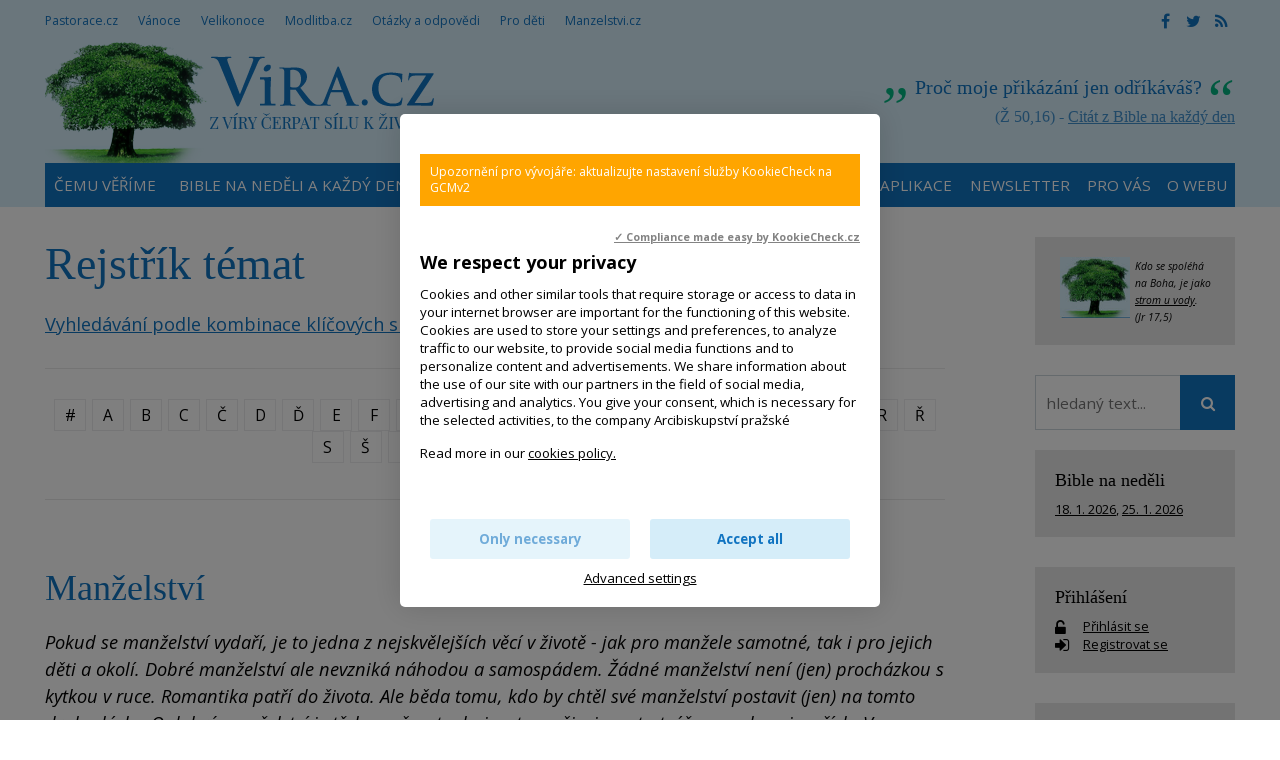

--- FILE ---
content_type: text/html; charset=UTF-8
request_url: https://www.vira.cz/rejstrik-vecny/manzelstvi-partnerstvi
body_size: 14120
content:
<!DOCTYPE html>
<html lang="cs"><head>
<meta charset="utf-8" />
	<link href="//fonts.googleapis.com/css?family=Open+Sans:400,400italic,600,600italic,700,700italic&amp;subset=latin-ext" rel="stylesheet" type="text/css"/>

<link href="//www.vira.cz/minifycss/801e3c0aedfeec6a64a9375bfc84d89d.css" rel="stylesheet" type="text/css" media="screen" />
<link href="//www.vira.cz/minifycss/dd85fc66ac2be8d096f8784f8439aedf.css" rel="stylesheet" type="text/css" media="print" />
<link href="/assets/plugins/fancybox3/dist/jquery.fancybox.min.css" rel="stylesheet" type="text/css" media="screen" />
					
<title>Manželství - Víra.cz, Bůh, křesťanství</title>
<meta name="Keywords" content="">
<meta name="Description" content="Pokud se manželství vydaří, je to jedna z nejskvělejších věcí v životě - jak pro manžele samotné, tak i pro jejich děti a okolí. Dobré manželství ale nevzniká náhodou a samospádem. Žádné manželství není (jen) procházkou s">
			<meta property="og:image" content="https://www.vira.cz/file/bdba520acf070c0f5534afd4f7c6a33e/2409/vira2.jpg">
				<meta property="og:image:width" content="200">
				<meta property="og:image:height" content="200">
				<meta property="og:title" content="Manželství">
					<meta property="og:site_name" content="Víra.cz, Bůh, křesťanství">
		<meta name="robots" content="index,follow"> 
<link rel="icon" type="image/jpeg" href="//www.vira.cz/file/6372bf6ba92447368bed43739f716ced/2410/favicon/favicon.jpg">
<!-- Kookiecheck.cz -->
<script src="https://kookiecheck.cz/static/script/dca17f908b2541dff11718280865e52f"></script>

<meta name="google-site-verification" content="7mLuWXC7JKsK0EDC85ZlGStxzmUx-LUsiqpVmb3sMTU" />
<script type="text/javascript">
//<![CDATA[
  var _gaq = _gaq || [];
  _gaq.push(['_setAccount', 'UA-28562670-1']);
  _gaq.push(['_setDomainName', 'vira.cz']);
  _gaq.push(['_trackPageview']);

  (function() {
    var ga = document.createElement('script'); ga.type = 'text/javascript'; ga.async = true;
    ga.src = ('https:' == document.location.protocol ? 'https://ssl' : 'http://www') + '.google-analytics.com/ga.js';
    var s = document.getElementsByTagName('script')[0]; s.parentNode.insertBefore(ga, s);
  })();
//]]>
</script>
<meta name="facebook-domain-verification" content="qcziwm3eawn3es5x21mmtvx0s9m04r" /> 

<!-- Google tag (gtag.js) -->
<script async src="https://www.googletagmanager.com/gtag/js?id=G-JM684NVYW8"></script>
<script>
  window.dataLayer = window.dataLayer || [];
  function gtag(){dataLayer.push(arguments);}
  gtag('js', new Date());

  gtag('config', 'G-JM684NVYW8');
</script>


<meta name="author" content="NETservis s.r.o."/>



<meta name="MobileOptimized" content="width"/>
<meta name="HandheldFriendly" content="true"/>
<meta name="viewport" content="width=device-width, initial-scale=1.0, user-scalable=yes"/>

<!-- Matomo -->
<script>
  var _paq = window._paq = window._paq || [];
  /* tracker methods like "setCustomDimension" should be called before "trackPageView" */
  _paq.push(["setCookieDomain", "*.www.vira.cz"]);
  _paq.push(["setDomains", ["*.www.vira.cz","*.deti.vira.cz"]]);
  _paq.push(["enableCrossDomainLinking"]);
  _paq.push(['trackPageView']);
  _paq.push(['enableLinkTracking']);
  (function() {
    var u="//statistiky.vira.cz/";
    _paq.push(['setTrackerUrl', u+'matomo.php']);
    _paq.push(['setSiteId', '1']);
    var d=document, g=d.createElement('script'), s=d.getElementsByTagName('script')[0];
    g.async=true; g.src=u+'matomo.js'; s.parentNode.insertBefore(g,s);
  })();
</script>
<!-- End Matomo Code -->


</head>
<body>
<div id="page">
<div id="base">
    <div class="header">
    <div class="header-in">
        <div class="onTop">
	    <div class="navBar">
			<ul>
					 
			
			<li  id="li115">
				<a  href="http://www.pastorace.cz"><span>Pastorace.cz
<!-- by Texy2! --></span></a>
											</li>
					 
			
			<li  id="li131">
				<a  href="http://vanoce.vira.cz"><span>Vánoce</span></a>
											</li>
					 
			
			<li  id="li132">
				<a  href="http://velikonoce.vira.cz"><span>Velikonoce</span></a>
											</li>
					 
			
			<li  id="li272">
				<a  href="http://www.modlitba.cz"><span>Modlitba.cz</span></a>
											</li>
					 
			
			<li  id="li188">
				<a  href="http://www.vira.cz/otazky"><span>Otázky a odpovědi</span></a>
											</li>
					 
			
			<li  id="li117">
				<a  href="http://deti.vira.cz"><span>Pro děti</span></a>
											</li>
					 
			
			<li  id="li273">
				<a  href="http://www.manzelstvi.cz" target="_blank"><span>Manzelstvi.cz</span></a>
											</li>
			</ul>
	    </div>
	    <div class="soc">
  <a href="https://www.facebook.com/vira.cz/" target="_blank"><i class="fa fa-facebook"></i></a><a href="https://twitter.com/wwwViraCz" target="_blank"><i class="fa fa-twitter"></i></a><a href="/rss/canal.xml" target="_blank"><i class="fa fa-rss"></i></a>
</div>
        </div><!-- /onTop -->

        <div class="topCont">
            <div class="logo">
		<!-- <a href="/" title="Úvodní stránka"><span><img src="/img/logo.png" alt="" title="" /></span></a> -->		
				<a href="/" title="Víra.cz, Bůh, křesťanství">
    		<span><img src="/defaultHeaderImage?idLang=1" alt="Víra.cz, Bůh, křesťanství" title="Víra.cz, Bůh, křesťanství"/></span>
    </a>		
            </div><!-- /logo -->
		<div class="citat">
    <strong>Proč moje přikázání jen odříkáváš?</strong> <em>(Ž 50,16) - <a href="/biblicky-citat">Citát z Bible na každý den</a></em>
</div>        </div><!-- /topCont -->

        <div class="topBar"  id="topBar">
            <div class="topBar-in">
                <span class="showOn" onclick="$('#topBar').toggleClass('rollOut'); return false;"><span></span><span></span><span></span></span>
                <div class="topNav">
                    <div class="topNav-in">
				<ul>
					 
										
			<li  id="li358">
				<a  href="https://www.vira.cz/texty/glosar/kerygma"><span>Čemu věříme</span></a>
											</li>
					 
										
			<li class="subex" id="li41">
				<a  href="/nedelni-liturgie"><span>Bible na neděli a každý den</span></a>
									<span class="open" onclick="$(this).closest('ul').find('>li:not(#li41)').toggleClass('rozbal', false); li = $(this).closest('li'); li.toggleClass('rozbal'); return false;"></span>
									<ul>
					 
										
			<li  id="li327">
				<a  href="/nedelni-liturgie/nedelni-liturgie-nekolik-info"><span>Nedělní liturgie – několik info</span></a>
											</li>
			</ul>
			</li>
					 
										
			<li  id="li44">
				<a  href="/biblicky-citat"><span>Odběr citátů z Bible</span></a>
											</li>
					 
										
			<li class="subex" id="li231">
				<a  href="/otazky"><span>Otázky a odpovědi</span></a>
									<span class="open" onclick="$(this).closest('ul').find('>li:not(#li231)').toggleClass('rozbal', false); li = $(this).closest('li'); li.toggleClass('rozbal'); return false;"></span>
									<ul>
					 
										
			<li  id="li297">
				<a  href="/otazky/pridani-noveho-dotazu/"><span>Zašlete nám otázku</span></a>
											</li>
			</ul>
			</li>
					 
										
			<li  id="li25">
				<a class="aktivni" href="/rejstrik-vecny"><span>Rejstřík</span></a>
											</li>
					 
										
			<li  id="li393">
				<a  href="/aplikace-viracz-pro-mobilni-telefony"><span>Aplikace</span></a>
											</li>
					 
										
			<li  id="li389">
				<a  href="/newsletter"><span>Newsletter</span></a>
											</li>
					 
										
			<li class="subex" id="li12">
				<a  href="/servis-pro-vas"><span>Pro vás</span></a>
									<span class="open" onclick="$(this).closest('ul').find('>li:not(#li12)').toggleClass('rozbal', false); li = $(this).closest('li'); li.toggleClass('rozbal'); return false;"></span>
									<ul>
					 
										
			<li  id="li391">
				<a  href="/servis-pro-vas/mobilni-aplikace-viracz"><span>Aplikace pro mobilní telefony</span></a>
											</li>
					 
										
			<li  id="li43">
				<a  href="/servis-pro-vas/zasilani-e-mailem"><span>Zasílání e-mailem</span></a>
											</li>
					 
										
			<li  id="li45">
				<a  href="/servis-pro-vas/sprava-uctu"><span>Správa účtu, přihlášení</span></a>
											</li>
					 
										
			<li  id="li106">
				<a  href="/servis-pro-vas/sluzby-pro-webmastery"><span>Služby pro weby – widgety, automatické texty</span></a>
											</li>
			</ul>
			</li>
					 
										
			<li class="subex" id="li120">
				<a  href="/o-webu"><span>O webu</span></a>
									<span class="open" onclick="$(this).closest('ul').find('>li:not(#li120)').toggleClass('rozbal', false); li = $(this).closest('li'); li.toggleClass('rozbal'); return false;"></span>
									<ul>
					 
										
			<li  id="li124">
				<a  href="/o-webu/info-o-viracz"><span>Info o Vira.cz</span></a>
											</li>
					 
										
			<li  id="li355">
				<a  href="https://www.vira.cz/navstevnost"><span>Nejnavštěvovanější náboženský web</span></a>
											</li>
					 
										
			<li  id="li125">
				<a  href="/o-webu/napsali-nam"><span>Napsali jste nám</span></a>
											</li>
					 
										
			<li  id="li126">
				<a  href="/o-webu/podporte-nas"><span>Podpořte nás</span></a>
											</li>
					 
										
			<li  id="li127">
				<a  href="/o-webu/pravidla-zverejnovani"><span>Pravidla zveřejňování</span></a>
											</li>
					 
										
			<li  id="li128">
				<a  href="/o-webu/kontakty"><span>Kontakty</span></a>
											</li>
					 
										
			<li  id="li144">
				<a  href="/o-webu/odkazy"><span>Odkazy</span></a>
											</li>
					 
										
			<li  id="li282">
				<a  href="/o-webu/cookies"><span>Cookies</span></a>
											</li>
			</ul>
			</li>
			</ul>
                    </div><!-- /topNav-in -->
                </div><!-- /topNav -->
            </div><!-- /topBarIn -->
        </div><!-- /topBar -->
    </div><!-- /headerIn -->
</div><!-- /header -->

<div class="citat">
    <strong>Proč moje přikázání jen odříkáváš?</strong> <em>(Ž 50,16) - <a href="/biblicky-citat">Citát z Bible na každý den</a></em>
</div>	<script type="text/javascript" src="/scripts/jquery-3.1.1.min.js"></script>
<div class="main">
    <div class="main-in">
	<div class="midCol">
	    <div class="content">
		<!-- OBSAH -->
		    <h1>Rejstřík témat</h1>

    <a href="/rejstrik-vecny?vyhledavani">Vyhledávání podle kombinace klíčových slov</a>

    
    <p class="navig" id="respalphabet">
             
        <a href="/rejstrik-vecny?letter=%23">#</a>
                     
        <a href="/rejstrik-vecny?letter=A">A</a>
                     
        <a href="/rejstrik-vecny?letter=B">B</a>
                     
        <a href="/rejstrik-vecny?letter=C">C</a>
                     
        <a href="/rejstrik-vecny?letter=%C4%8C">Č</a>
                     
        <a href="/rejstrik-vecny?letter=D">D</a>
                     
        <a href="/rejstrik-vecny?letter=%C4%8E">Ď</a>
                     
        <a href="/rejstrik-vecny?letter=E">E</a>
                     
        <a href="/rejstrik-vecny?letter=F">F</a>
                     
        <a href="/rejstrik-vecny?letter=G">G</a>
                     
        <a href="/rejstrik-vecny?letter=H">H</a>
                     
        <a href="/rejstrik-vecny?letter=CH">CH</a>
                     
        <a href="/rejstrik-vecny?letter=I">I</a>
                     
        <a href="/rejstrik-vecny?letter=J">J</a>
                     
        <a href="/rejstrik-vecny?letter=K">K</a>
                     
        <a href="/rejstrik-vecny?letter=L">L</a>
                     
        <a href="/rejstrik-vecny?letter=M" class="aktivni">M</a>
                     
        <a href="/rejstrik-vecny?letter=N">N</a>
                            <span>Ň</span>
                     
        <a href="/rejstrik-vecny?letter=O">O</a>
                     
        <a href="/rejstrik-vecny?letter=P">P</a>
                            <span>Q</span>
                     
        <a href="/rejstrik-vecny?letter=R">R</a>
                     
        <a href="/rejstrik-vecny?letter=%C5%98">Ř</a>
                     
        <a href="/rejstrik-vecny?letter=S">S</a>
                     
        <a href="/rejstrik-vecny?letter=%C5%A0">Š</a>
                     
        <a href="/rejstrik-vecny?letter=T">T</a>
                            <span>Ť</span>
                     
        <a href="/rejstrik-vecny?letter=U">U</a>
                     
        <a href="/rejstrik-vecny?letter=V">V</a>
                     
        <a href="/rejstrik-vecny?letter=W">W</a>
                            <span>X</span>
                            <span>Y</span>
                     
        <a href="/rejstrik-vecny?letter=Z">Z</a>
                     
        <a href="/rejstrik-vecny?letter=%C5%BD">Ž</a>
                </p>
<hr>
<h2>Manželství</h2>

<p><em>Pokud se manželství vydaří, je to jedna z nejskvělejších věcí v životě - jak pro manžele samotné, tak i pro jejich děti a okolí. Dobré manželství ale nevzniká náhodou a samospádem. Žádné manželství není (jen) procházkou s kytkou v ruce. Romantika patří do života. Ale běda tomu, kdo by chtěl své manželství postavit (jen) na tomto druhu lásky.&nbsp;O dobré manželství je třeba pečovat a bojovat za něj v i v potu tváře a se slzami v očích.&nbsp;V manželství lidé poznávají závratné výšky, ale také nečekanou tvrdost pádů. A jejich sny často leží v troskách.&nbsp;Latinský výraz označující manželství &bdquo;coniugium&ldquo; vychází ze spojení &bdquo;cum-iugo&ldquo;, &bdquo;společné jho&ldquo;. Manželé tak mají kráčet životem kupředu oba společně, a ne každý sám anebo odděleně.</em><br />
<br />
K tématu manželství vám níže nabízíme mnoho zajímavých, podnětných a z praktického života vycházejících textů. Kromě tohoto rejstříku můžete zkusit dohledat texty k tématu <a href="http://www.vira.cz/Katalog/manzelstvi-partnerstvi.html">maželství</a> i v katalogu tohoto webu...</p>


<!-- 118 --><!-- 137 --><!-- 235 --><!-- 435 --><!-- 487 --><!-- 581 --><!-- 593 --><!-- 614 --><!-- 641 --><!-- 646 --><!-- 897 --><!-- 912 --><!-- 987 --><!-- 1433 --><!-- 1544 --><!-- 1622 --><!-- 1629 --><!-- 1677 --><!-- 1831 --><!-- 2098 --><!-- 2649 --><!-- 2810 --><!-- 2923 --><!-- 2941 --><!-- 2993 --><!-- 3051 --><!-- 3069 --><!-- 3176 --><!-- 3194 --><!-- 3201 --><!-- 3242 --><!-- 3332 --><!-- 3357 --><!-- 3519 --><!-- 4270 --><!-- 4886 --><!-- 5578 --><!-- 6471 --><!-- 6539 --><!-- 7347 --><!-- 7369 --><!-- 8251 --><!-- 8956 --><!-- 9281 --><!-- 15461 --><!-- 16759 --><!-- 17065 --><!-- 17358 --><ul><li class="kapitola"><a href="/texty/knihovna/kapitoly/jak-pecovat-o-dobre-manzelstvi">Jak pečovat o dobré manželství</a> (Kapitola z knihy) Uprostřed všech starostí lze snadno zapomenout, že láska má svůj vlastní život.</li><li class="kapitola"><a href="/texty/knihovna/kapitoly/to-neni-to-o-cem-jsme-snili">Když jsem se vdávala, myslela jsem si, že budu prožívat opravdové štěstí, ale není to to, o čem jsme snili...</a> (Kapitola z knihy) Součástí lidské přirozenosti je nedokonalost.</li><li><a href="/texty/clanky/dobre-vino-se-bez-sebezapreni-neobejde-ani-prava-laska">Láska neodstraní z cesty všechny překážky</a> (Články) Dobré víno vznikne jedině tehdy, když jsou hrozny vystaveny slunci i dešti.&nbsp;Pro lásku platí totéž. Možná ale sníme o ráji, v&nbsp;němž není žádná poušť a žádné spory, o ráji, v&nbsp;němž se&hellip;</li><li class="kapitola"><a href="/texty/knihovna/kapitoly/manzelstvi-o-zvraty-neni-nouze-ale-nejsou-jen-k-horsimu-kap">Manželství - o zvraty není nouze, ale nejsou jen k horšímu...</a> (Kapitola z knihy) Příliš mne nezajímají slova o krizi rodiny. Znám krize člověka. A také díky mnoha manželům vím, že mohou být překonány... (Aleš Opatrný)</li><li class="kniha"><a href="/texty/knihovna/manzelstvi-soubor-ruznych-textu">Manželství - soubor různých textů </a> (Knihovna) Děti nejsou záplaty</li><li><a href="/texty/clanky/manzelstvi-vezeni">Manželství = sny v troskách?</a> (Články) Až vás čas dovede k rozhodnutí, že své životy spojíte navždy, poznáte ještě větší výšky, ale také nečekanou tvrdost pádů. A vaše sny budou často ležet v troskách. Budete podstupovat mnoho zkoušek a&hellip;</li><li><a href="/texty/clanky/mazelstvi-me-dusi">Manželství mě dusí jako masožravá kytka!</a> (Články) Není vzácné slyšet manžela, jak zatrpkle prohlašuje, že od svatby mívá pocit &bdquo;dušení&ldquo;. Nemysleme si, že taková prohlášení pocházejí jen od mužské části manželských párů. Kolik manželek,&hellip;</li><li class="kapitola"><a href="/texty/knihovna/kapitoly/cesty-lasky">Manželství není vždy procházkou s kytkou v ruce</a> (Kapitola z knihy) Cesty lásky</li><li class="kniha"><a href="/texty/knihovna/milacku-netrap-me">Miláčku, netrap mě</a> (Knihovna) Manželská láska se týká celého člověka a každého dne. Proto je třeba uvažovat o všech aspektech života. </li><li><a href="/texty/clanky/meli-bychom-se-naucit-milovat-neprotoze-nybrz-iprestoze">Nemilovat jen ´PROTOŽE´, ale i ´PŘESTOŽE´</a> (Články) Vybuduješ si nové hnízdečko lásky s novou partnerkou. Nebudou v něm už žádné plačící děti, žádné nekonečné požadavky na pomoc v domácnosti a rozvážení dětí na hodiny piana. Neuvěřitelný sex a úchvatné&hellip;</li><li><a href="/texty/clanky/nepriznana-krize-v-manzelstvi">Nepřiznaná krize v manželství je nakloněná rovina (papež František)</a> (Články) Nepřiznaná krize jen oddaluje řešení a&nbsp;spotřebovává mnoho energie ve zbytečném zakrývání, které věci ještě víc komplikuje.
</li><li class="kniha"><a href="/texty/knihovna/manzelstvi">Příprava na manželství</a> (Knihovna) Základní témata manželství z pohledu křesťanství</li><li><a href="/texty/clanky/v-manzelstvi-nejde-o-to-kdo-je-lepsi">V manželství nejde o to, kdo je ´lepší´</a> (Články) V manželství nejde o to, kdo je &bdquo;lepší&ldquo;. Jde o partnerství. Není to soutěž. Jde o to, že dva lidé v lásce spolupracují na svém společném dobru. Nebudete dokonalí a dokonalý nebude ani váš&hellip;</li><li><a href="/texty/clanky/vyzadujeme-od-lasky-prilis">Vyžadujeme-li od lásky přespříliš, je zklamání nevyhnutelné</a> (Články) &bdquo;Když jsem se vdávala, myslela jsem si, že konečně budu prožívat štěstí. Konečně mělo skončit mé dívčí osamocení. Byla jsem přesvědčená, že s manželem, tak okouzlujícím a jemným mladým&hellip;</li><li><a href="/texty/clanky/usmev-v-tabore-malomocnych">Úsměv v táboře malomocných</a> (Články) Raoul Follereau (*1903 &dagger;1977) pracoval&nbsp;v táboře malomocných na jednom ostrově v Pacifiku a podal o tamějších poměrech velice burcující svědectví.&nbsp;Bylo to něco nepředstavitelného.&hellip;</li><li class="kapitola"><a href="/texty/knihovna/kapitoly/1-jak-katolicka-cirkev-chape-manzelstvi">1. Jak katolická církev chápe manželství</a> (Kapitola z knihy) Nikdy se neberou dva ideální lidé</li><li class="kapitola"><a href="/texty/knihovna/kapitoly/2-psychologie-a-teologie-partnerskych-vztahu">2. Psychologie a teologie partnerských vztahů </a> (Kapitola z knihy) Romantika patří do života. Ale běda tomu, kdo by chtěl své manželství postavit (jen) na tomto druhu lásky.</li><li class="kapitola"><a href="/texty/knihovna/kapitoly/7-obsah-a-vyklad-manzelskeho-slibu">7. Obsah a výklad manželského slibu</a> (Kapitola z knihy) Manželský slib obsahuje ochotu přijmout svého partnera v každém případě, ať nastanou jakékoliv nepředvídané okolnosti. Prostředí, v němž se dnes pohybujeme, věrnosti rozhodně nenapomáhá, nepodporuje&hellip;</li><li><a href="/texty/clanky/aby-lide-mohli-zit-v-manzelstvi-musi-se-stat-dospelymi">Aby lidé mohli žít v manželství, musí se stát dospělými.</a> (Články) Je zajímavé, že právě v&nbsp;hospodářsky vyspělých zemích nadprůměrné množství lidí ustrne v&nbsp;takovém stadiu svého vývoje, kdy je člověk obrácen především jen sám na sebe.
</li><li><a href="/texty/clanky/ani-adam-to-nemel-jednoduche">Adam s Evou to spolu neměli jednoduché!</a> (Články) Jedna východní legenda vypráví, že Bůh stvořil Adama jednou, ale Evu čtyřikrát&hellip;Na počátku Bůh stvořil Adama a nic lepšího už ho stvořit nenapadlo. Adam byl šťastný uprostřed zeleně, vody,&hellip;</li><li><a href="/texty/clanky/budete-zodpovedni-jeden-druhemu-ale-ne-jeden-za-druheho">Buďte zodpovědní jeden druhému, ale ne jeden za druhého!</a> (Články) Pro stanovení hranic v manželství
je nezbytný&nbsp;správný pohled na zodpovědnost.
Je třeba vyhýbat se snaze přebírat
partnerův život do svého vlastnictví.
</li><li class="kapitola"><a href="/texty/knihovna/kapitoly/buh-je-stvoril-jako-muze-a-zenu">Bůh je stvořil jako muže a ženu</a> (Kapitola z knihy) Jedna legenda vypráví, že Bůh stvořil Adama jednou, ale Evu čtyřikrát…</li><li><a href="/texty/clanky/buh-nestvoril-evu-jako-pomocnici-v-domacnosti">Bůh ženu nestvořil jako pomocnici v domácnosti</a> (Články) Chceme-li se zabývat vztahy, nutně narazíme na otázku mužské a ženské identity. Vzít na sebe zodpovědně závazek, jímž vstup do vztahu&nbsp;bezpochyby je, může pouze člověk, který zná sám sebe a&hellip;</li><li><a href="/texty/clanky/co-kdo-zaseje-to-at-taky-sklidi-i-v-manzelstvi">Co kdo zaseje, ať taky sklidí! I ve vztahu...</a> (Články) Naše jednání má důsledky.&nbsp;
A tyto důsledky nesmíme zametat pod koberec.
Je třeba je zakusit.&nbsp;
Jen to je cesta dopředu...
</li><li><a href="/texty/clanky/co-kdyz-proste-manzelstvi-nefunguje">Co když manželství prostě nefunguje?</a> (Články) Jakožto manžel jí dáváte najevo lásku, ale vaše manželka zůstává chladná. Jakožto manželka jste si v&nbsp;dobré víře osvojila &bdquo;jazyk&ldquo; úcty, ale váš manžel se nezměnil. Znamená to tedy, že&hellip;</li><li><a href="/texty/clanky/co-nam-o-manzelstvi-neprozradili">Co nám o manželství neprozradili</a> (Články) &quot;Vaše máma mě podvedla,&quot; říkával můj tatínek se šibalským úsměvem.
&quot;Před svatbou mi neřekla, co je doopravdy zač. Po svatbě jsem se jí zeptal, zda by nejela tábořit do přírody. A víte,&hellip;</li><li class="kapitola"><a href="/texty/knihovna/kapitoly/co-ocekavat-po-svatbe">Co očekávat po svatbě?</a> (Kapitola z knihy) Proč nám nikdo neřekl, jak moc se budeme muset v manželství přizpůsobovat? </li><li><a href="/texty/clanky/jak-manzelovi-nebyt-druhou-matkou">Den matek: Jak nebýt druhou matkou manželovi </a> (Články) Pokud vašemu manželovi nebylo doma dovoleno dělat chyby, bude na vaše výtky reagovat výbušně. Vy se domníváte, že vlastně o nic nejde, když ho upozorníte, že zrcadlo pověsil trochu nakřivo. On ale&hellip;</li><li><a href="/texty/clanky/dokonaly-zivot-ve-dvou-neexistuje">Dokonalý život ve dvou neexistuje </a> (Články) Jedna z nástrah, která ohrožuje všechny vztahy, spočívá v tom, že v našem malém světě chceme mít vždycky pravdu a že se o svůj prostor nehodláme s nikým dělit.
</li><li class="kapitola"><a href="/texty/knihovna/kapitoly/deti-nejsou-zaplaty">Děti nejsou záplaty na vztah</a> (Kapitola z knihy) Na cestě ke šťastnému manželství</li><li class="kniha"><a href="/texty/knihovna/hranice">Hranice - zdravé meze ve vztazích a v osobním životě</a> (Knihovna) Hranice v životě člověka. Co hranice jsou, co chrání, jak se tvoří, jak jsou porušovány, jak je napravit a jak je používat...</li><li class="kapitola"><a href="/texty/knihovna/kapitoly/hranice-a-vas-manzelsky-partner">Hranice a váš manželský partner</a> (Kapitola z knihy) Je toto tvoje, moje nebo naše?</li><li><a href="/texty/clanky/hranice-v-manzelstvi-ktere-nejsou-sdelovany-nefunguji">Hranice v manželství, které nejsou sdělovány, nefungují</a> (Články) Když na své hranice necháme dopadnout světlo vztahu, můžeme mít se svým partnerem plné spojení. Můžeme začít řešit problémy a aktivně milovat svého partnera i s tím, že budeme v zájmu vztahu riskovat&hellip;</li><li><a href="/texty/clanky/jak-resit-konflikty-ve-vztahu-krestansky">Jak křesťansky řešit konflikty ve vztahu?</a> (Články) Řada lidí vyrůstá bez zkušenosti odpuštění. Odpuštění a smíření je ale úžasná věc. Přináší ohromné osvobození. V&nbsp;pokusu o odpuštění ale hrozí i jakýsi &bdquo;svatý&ldquo; podvod.
</li><li><a href="/texty/clanky/kdyz-laska-chladne">Když láska chladne </a> (Články) Mnoho manželských párů má přesmutnou zkušenost, jak jejich láska chladne, anebo jak jim mezi prsty mizí. Mnohdy je příčina v tom, že oba partneři polykají urážky, k nimž v úzkém soužití běžně&hellip;</li><li class="kapitola"><a href="/texty/knihovna/kapitoly/kdyz-vas-manzel-nebere-vazne">Když vás manžel nebere vážně</a> (Kapitola z knihy) Nechat pocity prostě přejít?</li><li><a href="/texty/clanky/odebirejte-mailem-kraticky-impulz-pro-zivot-v-rodine">Kratičké impulzy pro život v rodině </a> (Články) Kratičké citáty papeže Františka o životě v rodině s&nbsp;podnětem k&nbsp;jednoduché aktivitě.
</li><li class="kniha"><a href="/texty/knihovna/laska-a-manzelstvi">Láska a manželství. Největší umění je soužití s druhými.</a> (Knihovna) Promluvy L. Evelyho v Lyoně</li><li class="kapitola"><a href="/texty/knihovna/kapitoly/rika-ze-ho-dusim">Manžel říká, že ho dusím...</a> (Kapitola z knihy) jedině nekonečná láska je schopná žít v jednotě</li><li><a href="/texty/clanky/manzelka-uz-zase-precerpala-kredit-na-uctu">Manželka už zase přečerpala kredit!</a> (Články) John&nbsp;si už nevěděl rady. Jeho manželka Megan už zase přečerpala limit na jejich účtu. Kdykoli měla nějaké těžkosti nebo se cítila skleslá, nakupování jako by jí zvedalo náladu. Přestože na tom&hellip;</li><li><a href="/texty/clanky/manzelstvi-dzungle-svaru">Manželství - džungle svárů</a> (Články) Život ve dvou přináší radosti i bouřky
</li><li class="kapitola"><a href="/texty/knihovna/kapitoly/manzelstvi-na-zkousku">Manželství na zkoušku?</a> (Kapitola z knihy) Spoužití zdrojem pochybností</li><li><a href="/texty/clanky/manzele-se-casto-snazi-prosazovat-moc-nad-svym-partnerem-coz-nefunguje">Manželé se často snaží prosazovat moc nad svým partnerem, což nefunguje</a> (Články) Pro manžele bývá těžké pochopit, k jakým změnám ve svém manželství mají pravomoc. Velice často jim jde o to, jak změnit partnerovo chování, a nikoli své vlastní. Lidská přirozenost se projevuje v naší&hellip;</li><li class="kniha"><a href="/texty/knihovna/miluji-te">Miluji tě</a> (Knihovna) Tipy jak vyjádřit lásku</li><li><a href="/texty/clanky/moje-zena-odesla">Moje žena odešla s mým nejlepším kamarádem</a> (Články) Rozvod, rozchod? Bolest? Co dělat, když se jeden z dvojice rozhodne odejít? Pamatuji se na jeden seminář, kde za mnou přišel člověk se slovy: Má žena odešla s mým nejlepším kamarádem. Byl velmi&hellip;</li><li><a href="/texty/clanky/muz-se-nekdy-v-praci-citi-lepe-nez-doma">Muž se někdy v práci cítí lépe než doma…</a> (Články) 
	Muž se někdy v práci cítí lépe než doma. Jeho nadměrné pracovní nasazení může být někdy jistou formou úniku z manželského a rodinného života. Když zaměstnání takto vpadne do života manželů, reagují&hellip;</li><li><a href="/texty/clanky/vychova-deti-k-vire">Myslel jsem, že výchova dětí k víře bude snadnější...</a> (Články) Jsem věřící člověk a s mojí ženou máme několik dětí, z nichž některé jsou již na prahu dospělosti. Vždy jsem si myslel, že výchova dětí k víře je snadnější, ale několik posledních let mě vede k&hellip;</li><li><a href="/otazky/pochybnosti-pred-uzavrenim-snatku.html">Máme se brát, ale já mám pochybnosti...</a> (Otázky a odpovědi) Dobrý den.&nbsp;Jsem věřící a před dvěma lety jsem se seznámila s mužem.&nbsp;Bohužel on není věřící a tak jsme se trošku hůře přizpůsobovali. Nakonec&nbsp;jako by &quot;vyhrál&quot;&nbsp;on a už spolu skoro rok bydlíme. Letos jsme si vzali půjčku a jdeme do vlastního společného bydlení. Dokonce se i letos chceme vzít - v kostele. &nbsp;V poslední době mám (&hellip;)
</li><li><a href="/texty/clanky/cesty-lasky">Nakažlivost rozvodů je velmi vážná, odrazuje manžele od hledání řešení problémů</a> (Články) U moderních manželů existuje nepochybně dvojí pokušení: buď naivně věří, že rozumějí-li si sexuálně, nebudou žádné problémy, nebo si při první nesnázi myslí, že přišel fatální konec lásky a že je&hellip;</li><li class="kniha"><a href="/texty/knihovna/naplneny-zivot">Naplněný život</a> (Knihovna) Abeceda partnerských vztahů</li></ul><!-- 118 --><!-- 137 --><!-- 235 --><!-- 435 --><!-- 487 --><!-- 581 --><!-- 593 --><!-- 614 --><!-- 641 --><!-- 646 --><!-- 897 --><!-- 912 --><!-- 987 --><!-- 1433 --><!-- 1544 --><!-- 1622 --><!-- 1629 --><!-- 1677 --><!-- 1831 --><!-- 2098 --><!-- 2649 --><!-- 2810 --><!-- 2923 --><!-- 2941 --><!-- 2993 --><!-- 3051 --><!-- 3069 --><!-- 3176 --><!-- 3194 --><!-- 3201 --><!-- 3242 --><!-- 3332 --><!-- 3357 --><!-- 3519 --><!-- 4270 --><!-- 4886 --><!-- 5578 --><!-- 6471 --><!-- 6539 --><!-- 7347 --><!-- 7369 --><!-- 8251 --><!-- 8956 --><!-- 9281 --><!-- 15461 --><!-- 16759 --><!-- 17065 --><!-- 17358 --><div class="navig">
    <!-- počet záznamů, zobrazuje se na původní víře u knihovny a asi i jinde -->
    <p>Zobrazené záznamy 1 - 50 <span>z 265</span></p>
												<strong>1</strong>
												<a href="?page=1">2</a>
												<a href="?page=2">3</a>
												<a href="?page=3">4</a>
												<a href="?page=4">5</a>
												<a href="?page=5">6</a>
										<a href="?page=1"><i class="fa fa-angle-right"></i></a>
			</div><!-- /.navig -->
    
	<h3>Související štítky:</h3>
	<ul>
	    <li><a href="/rejstrik-vecny/manzelstvi-a-vztahy-nerealna-ocekavani">láska, vztahy, manželství - nereálná očekávání, iluze</a></li><li><a href="/rejstrik-vecny/rodina">rodina</a></li>	</ul>	
    
<div class="articleFtr">
    <div class="row">
	<div class="col-4">
	    <div class="icons">
	<a target="_blank" class="soc" href="http://www.facebook.com/sharer/sharer.php?u=https%3A%2F%2Fwww.vira.cz%2Frejstrik-vecny%2Fmanzelstvi-partnerstvi"><i class="fa fa-facebook"></i></a><a target="_blank" class="soc" href="https://twitter.com/share?url=https%3A%2F%2Fwww.vira.cz%2Frejstrik-vecny%2Fmanzelstvi-partnerstvi"><i class="fa fa-twitter"></i></a><a href="mailto: ?subject=Zajímavý článek na webu vira.cz&amp;body=https%3A%2F%2Fwww.vira.cz%2Frejstrik-vecny%2Fmanzelstvi-partnerstvi"><i class="fa fa-envelope"></i></a><span onclick="window.print(); return false;"><i class="fa fa-print"></i></span>
</div><!-- /.socIco -->
	</div>
	<div class="col-8">
	    <p>
	    	    	     </p>
	</div>
    </div>

    <div class="temata">
	    <span>Sekce: <a href="/rejstrik-vecny">Rejstřík témat</a></span>
	        </div>
</div>
	
	
	
	
	
    
<script>
    document.getElementById("li25").childNodes[1].className = 'aktivni';
</script>
		<!-- /OBSAH -->
		<div class="lomic"></div>
	    </div><!-- /content -->
	</div><!-- /midCol -->
<div class="rightCol"><div class="box boxm">
		<div class="box-in">
			<div><em><small><a href="http://www.vira.cz/Texty/Clanky/Byt-jako-strom-zasazeny-u-vody-videospot.html"><img src="/file/4e272ee0c11f23e338aeb844c2534c3f/7738/strom.jpg" style="width: 70px; height: 61px; float: left; margin-left: 5px; margin-right: 5px;" /></a>Kdo se spoléhá na Boha, je jako <a href="http://www.vira.cz/Texty/Clanky/Byt-jako-strom-zasazeny-u-vody-videospot.html">strom u vody</a>.<br />
(Jr 17,5)</small></em></div>
		</div>
	</div>


    	
<form action="/vyhledavani" id="search" class="search searchInContent" method="get">
	

		<fieldset>
			<p>
					<input name="q" class="pole searchbox" placeholder="hledaný text..." type="search" size="25" />
										
					<button type="submit" name="" value="" class="btn btn--searchInContent"> <i class="fa fa-search"></i></button>
					<input type="hidden" name="do-search" value="1">						
			</p>
		</fieldset>
		<div class="lomic clear"><br class="no"></div>



</form>
<script type="text/javascript" src="/scripts/searchbox.js?searchurl=/vyhledavani&searchbuttontext=Zobrazit další výsledky"></script>


    
    

	<div class="box boxm">
    <div class="box-in">
	<h3><a href="/Nedelni-liturgie/">Bible na neděli</a></h3>
	<p>
	    		<a href="https://www.vira.cz//2-nedele-v-mezidobi-cyklus-a-2.html" title="2. neděle v mezidobí - Cyklus A" class="nowrap">18. 1. 2026</a>, 	    		<a href="https://www.vira.cz//3-nedele-v-mezidobi-cyklus-a-2.html" title="3. neděle v mezidobí - Cyklus A" class="nowrap">25. 1. 2026</a>	    	</p>
    </div><!-- /box-in -->
</div>
            
    <div class="box boxm">
    <div class="box-in"><h3><a href="/prihlaseni" class="logBtn">Přihlášení</a></h3>


	<p>
	    <i class="fa fa-unlock-alt w25 xxl middle"></i> <a href="/prihlaseni" class="logBtn">
		<span>Přihlásit se</span>
	    </a><br>
	    <i class="fa fa-sign-in w25 xxl middle"></i> <a href="/registrace" class="regBtn">
		<span> Registrovat se</span>
	    </a>
	</p><!-- /loginBox -->
    </div>
</div>
    

    <div class="box boxm">
    <div class='box-in'><h3><a href='/texty/aktuality'>Aktuality</a></h3></div>
	    		    <div class="box-in">
			    <h3><a href="/texty/aktuality/6-8-2-2026-chyt-me-kdyz-to-dokazes-vikendovka-pro-mlade-18-30-let" title="6. - 8. 2. 2026 Chyť mě, když to dokážeš - víkendovka pro mladé 18- 30 let" >6. - 8. 2. 2026 Chyť mě, když to dokážeš - víkendovka pro mladé 18- 30 let</a></h3>
			    <p>
			    				    <a href="/texty/aktuality/6-8-2-2026-chyt-me-kdyz-to-dokazes-vikendovka-pro-mlade-18-30-let"><img src="//www.vira.cz/file/69fadcfd0787106cdf386281e1280d46/8797/bigperex/%C3%BAnorovka.jpg" alt="6. - 8. 2. 2026 Chyť mě, když to dokážeš - víkendovka pro mladé 18- 30 let" /></a><br />
			    			    <span class="date">(18. 1. 2026)</span> Čas ticha i sdílení, čas na otázky i radost, prostor pro hledání blízkosti &ndash; k sobě, k druhým i k Bohu.&nbsp;
</p>
		    </div><!-- /box-in -->
	    		    <div class="box-in">
			    <h3><a href="/texty/aktuality/gulasvira" title="&quot;Gulášvíra&quot;" >&quot;Gulášvíra&quot;</a></h3>
			    <p>
			    			    <span class="date">(17. 1. 2026)</span> Dobrý den. Je vaše &quot;gulášvíra&quot;&nbsp; i&nbsp;pro někoho jiného, než pro děti? Proč mi můj prohlížeč označuje&hellip;</p>
		    </div><!-- /box-in -->
	    		    <div class="box-in">
			    <h3><a href="/texty/aktuality/podporte-vznik-karetni-hry-o-apostolech-the-twelve" title="Podpořte vznik karetní hry o apoštolech The Twelve" >Podpořte vznik karetní hry o apoštolech The Twelve</a></h3>
			    <p>
			    				    <a href="/texty/aktuality/podporte-vznik-karetni-hry-o-apostolech-the-twelve"><img src="//www.vira.cz/file/de286da8f7a670b621fc2a5158cd0f6e/8796/bigperex/twelve.jpg" alt="Podpořte vznik karetní hry o apoštolech The Twelve" /></a><br />
			    			    <span class="date">(15. 1. 2026)</span> The Twelve je karetní hra inspirovaná příběhem dvanácti apoštolů ze 6. kapitoly Markova evangelia. Hráči se v ní stávají&hellip;</p>
		    </div><!-- /box-in -->
	    		    <div class="box-in">
			    <h3><a href="/texty/aktuality/tyden-modliteb-za-jednotu-krestanu" title="Týden modliteb za jednotu křesťanů" >Týden modliteb za jednotu křesťanů</a></h3>
			    <p>
			    			    <span class="date">(15. 1. 2026)</span> &quot;Týden modliteb za jednotu křesťanů&quot; se slaví každý rok od 18. do 25. ledna (nebo na jižní polokouli kolem&hellip;</p>
		    </div><!-- /box-in -->
	    		    <div class="box-in">
			    <h3><a href="/texty/aktuality/jaky-byl-smysl-obeti-jana-palacha" title="Jaký byl smysl oběti Jana Palacha? " >Jaký byl smysl oběti Jana Palacha? </a></h3>
			    <p>
			    			    <span class="date">(14. 1. 2026)</span> &quot;Živý člověk zemřel, aby mrtví zůstali žít.&quot; Jan Palach se 16. ledna 1969 zapálil na Václavském náměstí v&hellip;</p>
		    </div><!-- /box-in -->
	        <div class='box-in'><a href='/texty/aktuality'>Archiv aktualit</a></div>
</div>




    <div class="box boxm"><div class='box-in'><h3><a>Naposledy aktualizováno</a></h3></div>
        	    <div class="box-in">
		<h3><a href="/texty/tema-tydne/znate-ten-pocit-kdyz-vstoupite-do-ledove-vody" title="Znáte ten pocit, když vlezete do ledové vody?" >
		    Znáte ten pocit, když vlezete do ledové vody?</a> <span class="date">(18.1.2026, 10:22)</span> 
		</h3>
		<p>
		    			<a href="/texty/tema-tydne/znate-ten-pocit-kdyz-vstoupite-do-ledove-vody">
			    <img src="//www.vira.cz/file/c4d70ad25cd18c8aa1d44ecebd115cdf/8798/bigperex/tt%20PS.JPG" alt="Znáte ten pocit, když vlezete do ledové vody?" />
			</a><br />
		    		    		</p>
	    </div><!-- /box-in -->
    	    <div class="box-in">
		<h3><a href="/texty/clanky/doporucene-knihy-prosinec-2025" title="Doporučené knihy (prosinec 2025)" >
		    Doporučené knihy (prosinec 2025)</a> <span class="date">(15.1.2026, 13:06)</span> 
		</h3>
		<p>
		    			<a href="/texty/clanky/doporucene-knihy-prosinec-2025">
			    <img src="//www.vira.cz/file/ff5d20051d1331f9164ab427e7324b67/8692/bigperex/pexels-cottonbro-4866047.jpg" alt="Doporučené knihy (prosinec 2025)" />
			</a><br />
		    		    		</p>
	    </div><!-- /box-in -->
    	    <div class="box-in">
		<h3><a href="/rejstrik-vecny/pohyblive-liturgicke-svatky-hledej-v-liturgicky-rok-pohyblivy-svatek" title="Pohyblivé liturgické svátky - Hledej v Liturgický rok - pohyblivý svátek" >
		    Pohyblivé liturgické svátky - Hledej v Liturgický rok - pohyblivý svátek</a> <span class="date">(14.1.2026, 13:39)</span> 
		</h3>
		<p>
		    		    		</p>
	    </div><!-- /box-in -->
    	    <div class="box-in">
		<h3><a href="/texty/clanky/ctyri-etapy-setkani-s-jezisem-hasic-ucitel-pritel-a-ten-kdo-miluje" title="Čtyři etapy setkání s Ježíšem: Hasič, učitel, přítel a ten, kdo miluje" >
		    Čtyři etapy setkání s Ježíšem: Hasič, učitel, přítel a ten, kdo miluje</a> <span class="date">(14.1.2026, 11:52)</span> 
		</h3>
		<p>
		    			<a href="/texty/clanky/ctyri-etapy-setkani-s-jezisem-hasic-ucitel-pritel-a-ten-kdo-miluje">
			    <img src="//www.vira.cz/file/8b182452b2b154e294be615a944e8147/8795/bigperex/2020-06-12-148176.JPG" alt="Čtyři etapy setkání s Ježíšem: Hasič, učitel, přítel a ten, kdo miluje" />
			</a><br />
		    		    		</p>
	    </div><!-- /box-in -->
        <!-- <div class='box-in'><a href='/Texty/Aktuality/'>Archiv aktualit</a></div> -->
</div>
    


</div><!-- /rightCol -->



			<div class="lomic"></div>
		</div><!-- /main-in -->
	</div><!-- /main -->

	<div class="footer">
	    <div class="footer-in">
            <div class="footertags"><div class="ftbox">
			<p><strong>Citát</strong></p>

<p>Ničím se neznepokojuj,&nbsp;ničím se nermuť,<br />
všechno pomíjí,&nbsp;Bůh se ale nemění.<br />
Máš-li v srdci Boha, nic ti nechybí,<br />
jeho láska stačí.&nbsp;(Terezie z Avily)</p>

<p>Viz Taizé kánon<br />
<a href="http://youtu.be/go1-BoDD7CI" target="_blank">&quot;Nada te turbe&quot;<br />
(Ničím se neznepokojuj)</a></p>
	</div>
<div class="ftbox">
			<p><strong>Neboj se!</strong></p>

<p><a href="https://www.vira.cz/texty/clanky/is-41-10-neboj-se-vzdyt-ja-jsem-s-tebou"><img alt="Neboj se! Skok do důvěry. Videospot" src="/file/79819024996e517531879e8abb322dcf/3134/neboj JUMP.jpg" style="width: 215px; height: 169px;" title="Neboj se! Skok do důvěry. Videospot" /></a></p>
	</div>
<div class="ftbox">
			<p><strong>Odkazy na některé jiné weby:</strong></p>

<p><a href="http://www.charita.cz/" target="_blank">Charita ČR</a> / <a href="https://asociacehospicu.cz/" target="_blank">Hospice</a> /&nbsp;<a href="https://www.vaticannews.va/cs/papez.html" target="_blank">Papež Lev XIV.&nbsp;(RaVat)</a> / <a href="https://www.vecerychval.cz/" target="_blank">Večery chval</a> / <a href="https://hledamboha.cz/" target="_blank">HledámBoha</a> /&nbsp;</p>

<p><a href="http://www.tvnoe.cz/" target="blank"><img alt="" src="https://www.vira.cz/img/ikony/ikonka_tvnoe.gif" /></a>&nbsp;<a href="http://www.proglas.cz/" style="font-size: 15.2px; color: rgb(3, 180, 128);" target="_blank"><img alt="Radio Proglas" src="https://www.vira.cz/admin/files/bannery/proglas.gif" style="height: 33px; width: 51px;" title="Radio Proglas" /></a>&nbsp;<a href="http://seznamka.katolik.cz/" style="font-size: 0.95em;" target="blank"><img alt="" src="https://www.vira.cz/img/ikony/ikonka_seznamka-katolik.gif" /></a><span style="font-size: 0.95em;">&nbsp;&nbsp;</span></p>
	</div>


</div>
	<div>
<div>
<div>
<p><strong>Vira.cz</strong><br />
&nbsp;</p>

<p><a href="http://www.vira.cz/O-webu/Kontakty/" title="Kontakty">Kontakty</a></p>

<p><a href="http://www.vira.cz/O-webu/Info-o-Viracz/" title="Info o Vira.cz">Info o webu</a></p>

<p><a href="http://www.vira.cz/O-webu/Napsali-nam/" title="Napsali nám">Napsali nám</a></p>

<p><a href="http://www.vira.cz/O-webu/Podporte-nas/" title="Podpořte nás">Podpořte nás</a></p>

<p><a href="http://www.vira.cz/O-webu/Pravidla-zverejnovani/" title="Pravidla zveřejňování">Pravidla zveřejňování</a></p>

<p><a href="http://www.vira.cz/Katalog/">Katalog</a></p>

<p><a href="https://www.vira.cz/texty/glosar/kerygma">V co věříme jako křesťané</a><br />
&nbsp;</p>

<p><a href="https://play.google.com/store/apps/details?id=cz.vira&amp;hl=cs" style="font-size: 0.95em; color: rgb(3, 180, 128);" target="_blank"><img src="/file/c8db2bd4ba50eb98d343f89c94b6b2c1/8593/google-play.jpg" style="width: 98px; height: 33px;" /></a>&nbsp;<a href="https://apps.apple.com/cz/app/v%C3%ADra-cz/id6737193609" target="_blank"><img src="/file/4cf867977b673e9193c8356d9c4accee/8594/app-store.jpg" style="width: 100px; height: 32px;" /></a></p>

<p>&copy;&nbsp;&nbsp;Vira.cz&nbsp;<br />
since 1998&nbsp;</p>
</div>
</div>
</div>
	    </div><!-- /footer-in -->
	</div><!-- /footer -->
    </div><!-- /#base -->
</div><!-- /#page -->
	
<script src="//www.vira.cz/minifyjs/e7ba7853200602abdeffc283e36c2e6c.js" type="text/javascript" charset="utf-8"></script>
	
</body>
</html>
